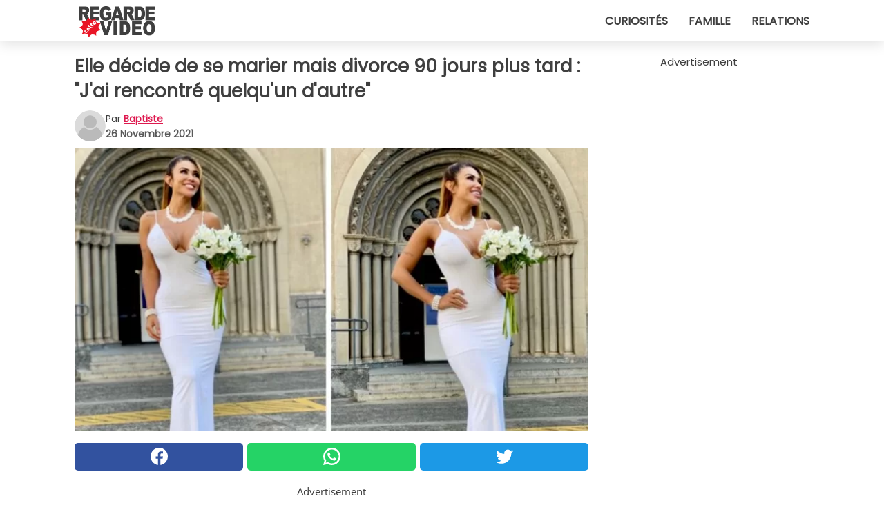

--- FILE ---
content_type: text/html; charset=utf-8
request_url: https://www.regardecettevideo.fr/video/36419/elle-decide-de-se-marier-mais-divorce-90-jours-plus-tard-:-j-ai-rencontre-quelqu-un-d-autre
body_size: 12775
content:
<!DOCTYPE html>
<html lang="fr">
<head>
<meta http-equiv="Content-Type" content="text/html; charset=utf-8" />
<meta name="viewport" content="width=device-width, initial-scale=1.0">
<meta name="title" content="Elle décide de se marier mais divorce 90 jours plus tard : 'J'ai rencontré quelqu'un d'autre'" />
<meta name="description" content="Le mariage n'est pas seulement l'un des jours les plus importants de la vie d'une personne, c'est aussi l'une des décisions les plus sérieuses qui puissent être prises dans ce cheminement commun à&#8230;" />
<meta property="og:description" content="Le mariage n'est pas seulement l'un des jours les plus importants de la vie d'une personne, c'est aussi l'une des décisions les plus sérieuses qui puissent être prises dans ce cheminement commun à&#8230;" />
<meta property="og:image" content="https://img.wtvideo.com/images/original/36419.jpg" />
<meta property="og:image:width" content="728" />
<meta property="og:image:height" content="400" />
<meta property="og:image:type" content="image/jpeg" />
<meta property="og:image:alt" content="Elle décide de se marier mais divorce 90 jours plus tard : 'J'ai rencontré quelqu'un d'autre'" />
<meta name="twitter:card" content="summary_large_image" />
<meta name="twitter:title" content="Elle décide de se marier mais divorce 90 jours plus tard : 'J'ai rencontré quelqu'un d'autre'" />
<meta name="twitter:description" content="Le mariage n'est pas seulement l'un des jours les plus importants de la vie d'une personne, c'est aussi l'une des décisions les plus sérieuses qui puissent être prises dans ce cheminement commun à&#8230;" />
<meta name="twitter:image" content="https://img.wtvideo.com/images/original/36419.jpg" />
<meta name="twitter:image:alt" content="Elle décide de se marier mais divorce 90 jours plus tard : 'J'ai rencontré quelqu'un d'autre'" />
<meta property="og:type" content="article" />
<meta property="og:title" content="Elle décide de se marier mais divorce 90 jours plus tard : 'J'ai rencontré quelqu'un d'autre'" />
<meta property="og:url" content="https://www.regardecettevideo.fr/video/36419/elle-decide-de-se-marier-mais-divorce-90-jours-plus-tard-:-j-ai-rencontre-quelqu-un-d-autre" />
<meta property="article:published_time" content="2021-11-26T19:00:00+00:00" />
<meta property="article:modified_time" content="2021-11-26T19:00:00+00:00" />
<meta property="article:publisher" content="https://www.facebook.com/regardecettevideo" />
<meta property="article:author" content="Baptiste" />
<link rel="canonical" href="https://www.regardecettevideo.fr/video/36419/elle-decide-de-se-marier-mais-divorce-90-jours-plus-tard-:-j-ai-rencontre-quelqu-un-d-autre" />
<link rel="alternate" hreflang="fr" href="https://www.regardecettevideo.fr/video/36419/elle-decide-de-se-marier-mais-divorce-90-jours-plus-tard-:-j-ai-rencontre-quelqu-un-d-autre" />
<link rel="alternate" hreflang="it" href="https://www.guardachevideo.it/video/36419/decide-di-sposare-se-stessa-ma-divorzia-90-giorni-dopo:-ho-conosciuto-un-altra-persona" />
<link rel="alternate" hreflang="es" href="https://www.miraquevideo.com/video/36419/decide-casarse-con-ella-misma-pero-se-separa-90-dias-despues:-he-conocido-a-otra-persona" />
<link rel="alternate" hreflang="en" href="https://www.wtvideo.com/video/36419/she-decides-to-marry-herself-but-divorces-90-days-later:-i-met-someone-else" />
<link rel="alternate" hreflang="pt" href="https://www.olhaquevideo.com.br/video/36419/ela-decide-se-casar-consigo-mesma-mas-se-divorcia-90-dias-depois:-eu-conheci-outra-pessoa" />
<link rel="alternate" hreflang="de" href="https://www.klickdasvideo.de/video/36419/sie-beschliesst-selbst-zu-heiraten-lasst-sich-aber-90-tage-spater-scheiden:-ich-habe-einen-anderen-kennen-gelernt" />
<link rel="alternate" hreflang="nl" href="https://www.bekijkdezevideo.nl/video/36419/ze-besluit-met-zichzelf-te-trouwen-maar-scheidt-90-dagen-later:-ik-heb-een-ander-ontmoet" />
<link rel="alternate" hreflang="sv" href="https://www.tittapavideon.se/video/36419/hon-bestammer-sig-for-att-gifta-sig-med-sig-sjalv-men-skiljer-sig-90-dagar-senare:-jag-har-traffat-nagon-annan" />
<title>Elle décide de se marier mais divorce 90 jours plus tard : "J'ai rencontré quelqu'un d'autre" - RegardeCetteVideo.fr</title>
<meta name="theme-color" content="#de194f">
<link rel="preload" as="font" href="https://cdn1.wtvideo.com/fonts/Poppins-latin.ttf" crossorigin>
<link rel="preload" as="font" href="https://cdn1.wtvideo.com/fonts/OpenSans-latin.ttf" crossorigin>
<link rel="preload" href="https://cdn1.wtvideo.com/css/main_new.min.css?v=2.7.3" as="style">
<link rel="stylesheet" href="https://cdn1.wtvideo.com/css/main_new.min.css?v=2.7.3">
<link rel="image_src" href="https://img.wtvideo.com/images/logo_fr.png" />
<link rel="alternate" type="application/rss+xml" title="RegardeCetteVideo RSS Feed" href="https://www.regardecettevideo.fr/feed/" />
<link rel="icon" href="https://img.wtvideo.com/images/favicon.ico" />
<meta property="og:site_name" content="RegardeCetteVideo.fr" />
<meta property="og:locale" content="fr" />
<meta name="robots" content="max-image-preview:large">
<link rel="preconnect" href="https://cmp.inmobi.com" crossorigin />
<script type="delay" async=true>
(function() {
var host = window.location.hostname;
var element = document.createElement('script');
var firstScript = document.getElementsByTagName('script')[0];
var url = 'https://cmp.inmobi.com'
.concat('/choice/', 'X6HC_NQYG1mgp', '/', host, '/choice.js?tag_version=V3');
var uspTries = 0;
var uspTriesLimit = 3;
element.async = true;
element.type = 'text/javascript';
element.src = url;
firstScript.parentNode.insertBefore(element, firstScript);
function makeStub() {
var TCF_LOCATOR_NAME = '__tcfapiLocator';
var queue = [];
var win = window;
var cmpFrame;
function addFrame() {
var doc = win.document;
var otherCMP = !!(win.frames[TCF_LOCATOR_NAME]);
if (!otherCMP) {
if (doc.body) {
var iframe = doc.createElement('iframe');
iframe.style.cssText = 'display:none';
iframe.name = TCF_LOCATOR_NAME;
doc.body.appendChild(iframe);
} else {
setTimeout(addFrame, 5);
}
}
return !otherCMP;
}
function tcfAPIHandler() {
var gdprApplies;
var args = arguments;
if (!args.length) {
return queue;
} else if (args[0] === 'setGdprApplies') {
if (
args.length > 3 &&
args[2] === 2 &&
typeof args[3] === 'boolean'
) {
gdprApplies = args[3];
if (typeof args[2] === 'function') {
args[2]('set', true);
}
}
} else if (args[0] === 'ping') {
var retr = {
gdprApplies: gdprApplies,
cmpLoaded: false,
cmpStatus: 'stub'
};
if (typeof args[2] === 'function') {
args[2](retr);
}
} else {
if(args[0] === 'init' && typeof args[3] === 'object') {
args[3] = Object.assign(args[3], { tag_version: 'V3' });
}
queue.push(args);
}
}
function postMessageEventHandler(event) {
var msgIsString = typeof event.data === 'string';
var json = {};
try {
if (msgIsString) {
json = JSON.parse(event.data);
} else {
json = event.data;
}
} catch (ignore) {}
var payload = json.__tcfapiCall;
if (payload) {
window.__tcfapi(
payload.command,
payload.version,
function(retValue, success) {
var returnMsg = {
__tcfapiReturn: {
returnValue: retValue,
success: success,
callId: payload.callId
}
};
if (msgIsString) {
returnMsg = JSON.stringify(returnMsg);
}
if (event && event.source && event.source.postMessage) {
event.source.postMessage(returnMsg, '*');
}
},
payload.parameter
);
}
}
while (win) {
try {
if (win.frames[TCF_LOCATOR_NAME]) {
cmpFrame = win;
break;
}
} catch (ignore) {}
if (win === window.top) {
break;
}
win = win.parent;
}
if (!cmpFrame) {
addFrame();
win.__tcfapi = tcfAPIHandler;
win.addEventListener('message', postMessageEventHandler, false);
}
};
makeStub();
var uspStubFunction = function() {
var arg = arguments;
if (typeof window.__uspapi !== uspStubFunction) {
setTimeout(function() {
if (typeof window.__uspapi !== 'undefined') {
window.__uspapi.apply(window.__uspapi, arg);
}
}, 500);
}
};
var checkIfUspIsReady = function() {
uspTries++;
if (window.__uspapi === uspStubFunction && uspTries < uspTriesLimit) {
console.warn('USP is not accessible');
} else {
clearInterval(uspInterval);
}
};
if (typeof window.__uspapi === 'undefined') {
window.__uspapi = uspStubFunction;
var uspInterval = setInterval(checkIfUspIsReady, 6000);
}
})();
</script>
<script async delay="https://www.googletagmanager.com/gtag/js?id=G-TDPDRMPCKV"></script>
<script type="delay">
window.dataLayer = window.dataLayer || [];
function gtag(){dataLayer.push(arguments);}
gtag('js', new Date());
gtag('config', 'G-TDPDRMPCKV');
gtag('event', 'Web page view', {
'event_category': 'Page View',
'event_label': window.location.pathname,
'event_value': 1
});
</script>
<script data-ad-client="ca-pub-5929087980377376" async delay="https://pagead2.googlesyndication.com/pagead/js/adsbygoogle.js"></script>
<script type="application/ld+json">
{"@context":"https://schema.org","@type":"NewsArticle","inLanguage":"fr_FR","headline":"Elle d\u00e9cide de se marier mais divorce 90 jours plus tard : &quot;J'ai rencontr\u00e9 quelqu'un d'autre&quot;","keywords":["Amusantes","Curieuses","Incroyables"],"description":"Le mariage n'est pas seulement l'un des jours les plus importants de la vie d'une personne, c'est aussi l'une des d\u00e9cisions les plus s\u00e9rieuses qui puissent \u00eatre prises dans ce cheminement commun \u00e0 tous que nous appelons la vie. D\u00e9cider de se marier avec une autre personne ne signifie pas seulement admettre que l'on aime son partenaire, mais cela signifie aussi et surtout que l'on d\u00e9cide de partager une vie avec lui, un foyer, des joies et des peines, des satisfactions et des d\u00e9ceptions, vraiment tout, des petites choses aux grandes.","articleBody":"Il y a une femme qui a d&eacute;cid&eacute; de faire ce grand pas compl&egrave;tement seule, en c&eacute;l&eacute;brant le plus grand amour de sa vie, le plus durable : l'amour pour elle-m&ecirc;me. Elle s'appelle Cristiane Galera, elle a 33 ans, c'est une influenceuse et un mannequin connu au Br&eacute;sil ; bien que dans le pays sud-am&eacute;ricain il ne soit pas possible de c&eacute;l&eacute;brer un mariage avec une seule personne, elle ne s'est jamais d&eacute;courag&eacute;e et a r&eacute;ussi &agrave; organiser un mariage parfait : invit&eacute;s, lieu, longue robe blanche, fleurs et ainsi de suite. Il ne manquait que la contrepartie sentimentale, qui dans ce cas bizarre &eacute;tait Cristiane elle-m&ecirc;me. Apr&egrave;s des ann&eacute;es d'efforts, cette femme a d&eacute;cid&eacute; qu'elle ne pouvait plus compter sur les hommes et a donc pris une d&eacute;cision courageuse et non conventionnelle &agrave; la fois : elle a choisi de c&eacute;l&eacute;brer un mariage uniquement avec elle-m&ecirc;me, le plus grand amour de sa vie ! Dans un post sur Instagram, Cristiane s'est ouverte au monde de la toile et a annonc&eacute; l'heureuse nouvelle : elle &eacute;tait heureuse en m&eacute;nage avec elle-m&ecirc;me ! Voici ses propos, qui ont &eacute;videmment fait grand bruit : &quot;Oui, c'est vrai ! J'ai d&eacute;cid&eacute; d'adopter la sologamie et j'ai d&eacute;cid&eacute; de me marier. Je c&eacute;l&egrave;bre mon amour pour moi-m&ecirc;me et je veux inspirer d'autres femmes &agrave; valoriser leur valeur personnelle ! Vous vous &ecirc;tes d&eacute;j&agrave; demand&eacute; si cette tendance allait devenir populaire ?! Hahaha ! Pensez que cette nouvelle a &eacute;galement eu des r&eacute;percussions ici au Br&eacute;sil et &agrave; l'&eacute;tranger... Je re&ccedil;ois des milliers de messages d'hommes et de femmes du monde entier qui veulent m'&eacute;pouser... Dommage, parce que je ne vais pas divorcer de sit&ocirc;t !&quot; Cependant, environ 90 jours apr&egrave;s avoir c&eacute;l&eacute;br&eacute; sa sologamie, Cristiane a d&eacute;cid&eacute; de divorcer parce qu'elle a rencontr&eacute; un homme dont elle est tomb&eacute;e follement amoureuse... Malgr&eacute; tout, la jeune femme de 33 ans a d&eacute;clar&eacute; qu'elle ne regrette pas son geste, et que l'amour de soi doit &ecirc;tre l'un des principes les plus importants de notre chemin, en toutes circonstances ! Que pensez-vous de l'histoire de cette femme ? Mieux vaut &ecirc;tre seul qu'en mauvaise compagnie, tout bien consid&eacute;r&eacute; ?","url":"https://www.regardecettevideo.fr/video/36419/elle-decide-de-se-marier-mais-divorce-90-jours-plus-tard-:-j-ai-rencontre-quelqu-un-d-autre","datePublished":"2021-11-26T19:00:00+00:00","dateModified":"2021-11-26T19:00:00+00:00","mainEntityOfPage":{"@type":"WebPage","@id":"https://www.regardecettevideo.fr/video/36419/elle-decide-de-se-marier-mais-divorce-90-jours-plus-tard-:-j-ai-rencontre-quelqu-un-d-autre"},"image":{"@type":"ImageObject","url":"https://img.wtvideo.com/images/original/36419.jpg","name":"Elle d\u00e9cide de se marier mais divorce 90 jours plus tard : &quot;J'ai rencontr\u00e9 quelqu'un d'autre&quot;","caption":"Elle d\u00e9cide de se marier mais divorce 90 jours plus tard : &quot;J'ai rencontr\u00e9 quelqu'un d'autre&quot;","author":{"@type":"Person","name":"Baptiste"},"width":"728","height":"400"},"author":{"@type":"Person","@id":"https://www.regardecettevideo.fr/author/baptiste","name":"Baptiste","url":"https://www.regardecettevideo.fr/author/baptiste"},"publisher":{"@type":"NewsMediaOrganization ","name":"RegardeCetteVideo","url":"https://www.regardecettevideo.fr","logo":{"@type":"ImageObject","url":"https://img.wtvideo.com/images/logo_fr.png"},"sameAs":["https://www.facebook.com/regardecettevideo"],"correctionsPolicy":"https://www.regardecettevideo.fr/correction-policy","verificationFactCheckingPolicy":"https://www.regardecettevideo.fr/fact-check-policy","publishingPrinciples":"https://www.regardecettevideo.fr/editorial","ownershipFundingInfo":"https://www.regardecettevideo.fr/ownership"}} </script>
<script type="application/ld+json">
[{"@context":"https://schema.org","@type":"BreadcrumbList","itemListElement":[{"@type":"ListItem","position":1,"name":"HOME","item":"https://www.regardecettevideo.fr"},{"@type":"ListItem","position":2,"name":"Amusantes","item":"https://www.regardecettevideo.fr/categorie/amusantes"},{"@type":"ListItem","position":3,"name":"Elle d\u00e9cide de se marier mais divorce 90 jours plus tard : &quot;J'ai rencontr\u00e9 quelqu'un d'autre&quot;"}]},{"@context":"https://schema.org","@type":"BreadcrumbList","itemListElement":[{"@type":"ListItem","position":1,"name":"HOME","item":"https://www.regardecettevideo.fr"},{"@type":"ListItem","position":2,"name":"Curieuses","item":"https://www.regardecettevideo.fr/categorie/curieuses"},{"@type":"ListItem","position":3,"name":"Elle d\u00e9cide de se marier mais divorce 90 jours plus tard : &quot;J'ai rencontr\u00e9 quelqu'un d'autre&quot;"}]},{"@context":"https://schema.org","@type":"BreadcrumbList","itemListElement":[{"@type":"ListItem","position":1,"name":"HOME","item":"https://www.regardecettevideo.fr"},{"@type":"ListItem","position":2,"name":"Incroyables","item":"https://www.regardecettevideo.fr/categorie/incroyables"},{"@type":"ListItem","position":3,"name":"Elle d\u00e9cide de se marier mais divorce 90 jours plus tard : &quot;J'ai rencontr\u00e9 quelqu'un d'autre&quot;"}]}] </script>
</head>
<body class="theme-gcv">
<div id="scroll-progress-bar"></div>
<script>
function runScripts(){for(var e=document.querySelectorAll("script"),t=0;t<e.length;t++){var r=e[t];if("delay"==r.getAttribute("type"))try{var a=document.createElement("script");a.type="text/javascript",a.text=r.text,document.head.appendChild(a),r.parentNode&&r.parentNode.removeChild(r)}catch(n){console.error(n)}else if(r.hasAttribute("delay"))try{r.src=r.getAttribute("delay")}catch(i){console.error(i)}}for(var c=document.querySelectorAll("iframe[delay]"),t=0;t<c.length;t++)try{var o=c[t];o.src=o.getAttribute("delay")}catch(l){console.error(l)}}document.addEventListener("DOMContentLoaded",function(){if(window.setTimeout){var e=["click","keydown","scroll"],t=setTimeout(runScripts,3500);function r(){runScripts(),clearTimeout(t);for(var a=0;a<e.length;a++){var n=e[a];window.removeEventListener(n,r,{passive:!0})}}for(var a=0;a<e.length;a++){var n=e[a];window.addEventListener(n,r,{passive:!0})}}else runScripts()});
</script>
<script>
function displayMenu(){document.getElementById("menu-aside").classList.toggle("show"),document.getElementById("menu-aside-toggler").classList.toggle("show")}
</script>
<nav>
<div class="column-layout pad">
<div class="content">
<button id="menu-aside-toggler" class="" onclick="displayMenu()" aria-label="Toggle categories menu">
<svg data-toggle="close" tabindex="-1" width="20" height="17" viewBox="0 0 20 17" fill="none" xmlns="http://www.w3.org/2000/svg">
<svg width="20" height="17" viewBox="0 0 20 17" fill="none" xmlns="http://www.w3.org/2000/svg">
<path d="M18.4673 2.90325C19.1701 2.2395 19.1701 1.16156 18.4673 0.497813C17.7645 -0.165938 16.6231 -0.165938 15.9203 0.497813L10 6.09456L4.07403 0.503123C3.37123 -0.160628 2.22989 -0.160628 1.5271 0.503123C0.824301 1.16687 0.824301 2.24481 1.5271 2.90856L7.45307 8.5L1.53272 14.0967C0.829923 14.7605 0.829923 15.8384 1.53272 16.5022C2.23551 17.1659 3.37685 17.1659 4.07965 16.5022L10 10.9054L15.926 16.4969C16.6288 17.1606 17.7701 17.1606 18.4729 16.4969C19.1757 15.8331 19.1757 14.7552 18.4729 14.0914L12.5469 8.5L18.4673 2.90325Z" fill="#3F3F3F"/>
</svg>
</svg>
<svg data-toggle="open" width="20" height="17" viewBox="0 0 20 17" fill="none" xmlns="http://www.w3.org/2000/svg">
<rect width="20" height="3" fill="#3F3F3F"/>
<rect y="7" width="20" height="3" fill="#3F3F3F"/>
<rect y="14" width="20" height="3" fill="#3F3F3F"/>
</svg>
</button>
<div id="menu-aside" class="categories-mobile">
<ul>
<li class="">
<a href="/section/curiosites">Curiosités</a>
</li>
<li class="">
<a href="/section/famille">Famille</a>
</li>
<li class="">
<a href="/section/relations">Relations</a>
</li>
</ul>
</div>
<a class="logo-img" href="/">
<img width="128" height="65" src="https://img.wtvideo.com/images/logo_fr.png" alt="logo">
</a>
<ul class="categories">
<li class="cat">
<a href="/section/curiosites">Curiosités</a>
</li>
<li class="cat">
<a href="/section/famille">Famille</a>
</li>
<li class="cat">
<a href="/section/relations">Relations</a>
</li>
</ul>
</div>
</div>
</nav>
<main>
<div class="column-layout">
<div class="content">
<div class="left-column">
<div id="articles-wrapper">
<article data-idx="-1">
<h1 class="main-title">Elle décide de se marier mais divorce 90 jours plus tard : "J'ai rencontré quelqu'un d'autre"</h1>
<div class="info">
<svg class="author-img" width="75" height="75" viewBox="0 0 24 24" fill="none" xmlns="http://www.w3.org/2000/svg">
<path d="M24 12C24 18.6274 18.6274 24 12 24C5.37258 24 0 18.6274 0 12C0 5.37258 5.37258 0 12 0C18.6274 0 24 5.37258 24 12Z" fill="#DBDBDB"></path>
<path d="M2.51635 19.3535C3.41348 14.9369 7.31851 11.6128 11.9999 11.6128C16.6814 11.6128 20.5865 14.9369 21.4835 19.3536C19.2882 22.1808 15.8565 24 12 24C8.14339 24 4.71169 22.1807 2.51635 19.3535Z" fill="#BABABA"></path>
<path d="M18 9C18 12.3137 15.3137 15 12 15C8.68627 15 5.99998 12.3137 5.99998 9C5.99998 5.68629 8.68627 3 12 3C15.3137 3 18 5.68629 18 9Z" fill="#DBDBDB"></path>
<path d="M17.0323 8.90311C17.0323 11.6823 14.7792 13.9354 12 13.9354C9.22077 13.9354 6.96775 11.6823 6.96775 8.90311C6.96775 6.12387 9.22077 3.87085 12 3.87085C14.7792 3.87085 17.0323 6.12387 17.0323 8.90311Z" fill="#BABABA"></path>
</svg>
<div class="author">
<span class="from">par</span>&#160;<a class="author-name" href="/author/baptiste">Baptiste</a>
<div style="display: flex; flex-wrap: wrap; flex-direction: column;">
<p class="date">26 Novembre 2021</p>
</div>
</div>
</div>
<div class="img-wrapper">
<img src="https://img.wtvideo.com/images/original/36419.jpg" alt="Elle décide de se marier mais divorce 90 jours plus tard : &quot;J&#039;ai rencontré quelqu&#039;un d&#039;autre&quot;" width="728" height="400">
</div>
<div>
<div class="social-share-container top">
<a 
class="social-share facebook"
href="https://www.facebook.com/sharer/sharer.php?u=https://www.regardecettevideo.fr/video/36419/elle-decide-de-se-marier-mais-divorce-90-jours-plus-tard-:-j-ai-rencontre-quelqu-un-d-autre"
target="_blank"
rel="noopener"
>
<svg viewBox="0 0 24 24" fill="none" xmlns="http://www.w3.org/2000/svg"><title>Share us on Facebook</title><g clip-path="url(#clip0_276_3019)"><path d="M12 0C5.373 0 0 5.373 0 12C0 18.016 4.432 22.984 10.206 23.852V15.18H7.237V12.026H10.206V9.927C10.206 6.452 11.899 4.927 14.787 4.927C16.17 4.927 16.902 5.03 17.248 5.076V7.829H15.278C14.052 7.829 13.624 8.992 13.624 10.302V12.026H17.217L16.73 15.18H13.624V23.877C19.481 23.083 24 18.075 24 12C24 5.373 18.627 0 12 0Z" fill="white"/></g><defs><clipPath id="clip0_276_3019"><rect width="24" height="24" fill="white"/></clipPath></defs></svg>
<span>Partagez sur Facebook</span>
</a>
<a
class="social-share whatsapp"
href="https://api.whatsapp.com/send?text=https://www.regardecettevideo.fr/video/36419/elle-decide-de-se-marier-mais-divorce-90-jours-plus-tard-:-j-ai-rencontre-quelqu-un-d-autre"
target="_blank"
rel="noopener"
>
<svg viewBox="0 0 20 20" fill="none" xmlns="http://www.w3.org/2000/svg"><title>Share us on WhatsApp</title><path d="M10.0117 0C4.50572 0 0.0234844 4.47837 0.0214844 9.98438C0.0204844 11.7444 0.481469 13.4626 1.35547 14.9766L0 20L5.23242 18.7637C6.69142 19.5597 8.33386 19.9775 10.0059 19.9785H10.0098C15.5148 19.9785 19.995 15.4991 19.998 9.99414C20 7.32514 18.9622 4.81573 17.0762 2.92773C15.1902 1.04073 12.6837 0.001 10.0117 0ZM10.0098 2C12.1458 2.001 14.1531 2.8338 15.6621 4.3418C17.1711 5.8518 18 7.85819 17.998 9.99219C17.996 14.3962 14.4138 17.9785 10.0078 17.9785C8.67481 17.9775 7.35441 17.6428 6.19141 17.0078L5.51758 16.6406L4.77344 16.8164L2.80469 17.2812L3.28516 15.4961L3.50195 14.6953L3.08789 13.9766C2.38989 12.7686 2.02048 11.3874 2.02148 9.98438C2.02348 5.58238 5.60677 2 10.0098 2ZM6.47656 5.375C6.30956 5.375 6.03955 5.4375 5.81055 5.6875C5.58155 5.9365 4.93555 6.53958 4.93555 7.76758C4.93555 8.99558 5.83008 10.1826 5.95508 10.3496C6.07908 10.5156 7.68175 13.1152 10.2188 14.1152C12.3268 14.9462 12.7549 14.7822 13.2129 14.7402C13.6709 14.6992 14.6904 14.1377 14.8984 13.5547C15.1064 12.9717 15.1069 12.4702 15.0449 12.3672C14.9829 12.2632 14.8164 12.2012 14.5664 12.0762C14.3174 11.9512 13.0903 11.3486 12.8613 11.2656C12.6323 11.1826 12.4648 11.1406 12.2988 11.3906C12.1328 11.6406 11.6558 12.2012 11.5098 12.3672C11.3638 12.5342 11.2188 12.5566 10.9688 12.4316C10.7188 12.3056 9.91494 12.0414 8.96094 11.1914C8.21894 10.5304 7.71827 9.71484 7.57227 9.46484C7.42727 9.21584 7.55859 9.07908 7.68359 8.95508C7.79559 8.84308 7.93164 8.66358 8.05664 8.51758C8.18064 8.37158 8.22364 8.26756 8.30664 8.10156C8.38964 7.93556 8.34716 7.78906 8.28516 7.66406C8.22316 7.53906 7.73763 6.3065 7.51562 5.8125C7.32862 5.3975 7.13113 5.38786 6.95312 5.38086C6.80813 5.37486 6.64256 5.375 6.47656 5.375Z" fill="white"/></svg>
</a>
<a
class="social-share twitter"
href="https://twitter.com/share?url=https://www.regardecettevideo.fr/video/36419/elle-decide-de-se-marier-mais-divorce-90-jours-plus-tard-:-j-ai-rencontre-quelqu-un-d-autre"
target="_blank"
rel="noopener"
>
<svg width="50" height="50" viewBox="0 0 24 24" fill="none" xmlns="http://www.w3.org/2000/svg"><title>Find us on Twitter</title><path d="M24 4.30078C23.1016 4.69922 22.1992 5 21.1992 5.10156C22.1992 4.5 23 3.5 23.3984 2.39844C22.3984 3 21.3984 3.39844 20.3008 3.60156C19.3008 2.60156 18 2 16.6016 2C13.8984 2 11.6992 4.19922 11.6992 6.89844C11.6992 7.30078 11.6992 7.69922 11.8008 8C7.69922 7.80078 4.10156 5.89844 1.69922 2.89844C1.19922 3.60156 1 4.5 1 5.39844C1 7.10156 1.89844 8.60156 3.19922 9.5C2.39844 9.39844 1.60156 9.19922 1 8.89844C1 8.89844 1 8.89844 1 9C1 11.3984 2.69922 13.3984 4.89844 13.8008C4.5 13.8984 4.10156 14 3.60156 14C3.30078 14 3 14 2.69922 13.8984C3.30078 15.8984 5.10156 17.3008 7.30078 17.3008C5.60156 18.6016 3.5 19.3984 1.19922 19.3984C0.800781 19.3984 0.398438 19.3984 0 19.3008C2.19922 20.6992 4.80078 21.5 7.5 21.5C16.6016 21.5 21.5 14 21.5 7.5C21.5 7.30078 21.5 7.10156 21.5 6.89844C22.5 6.19922 23.3008 5.30078 24 4.30078Z" fill="white"/></svg>
</a>
</div>
</div>
<div class="ad-wrapper force-center" align="center">	
<small class="adv-label">Advertisement</small>
<ins class="adsbygoogle"
style="display:inline-block;width:336px;height:280px"
data-ad-client="ca-pub-5929087980377376"
data-ad-group="GROUP_1"
data-ad-slot="7372626646"></ins>
<script>
(adsbygoogle = window.adsbygoogle || []).push({});
</script>
</div>
<p>Le mariage n'est pas seulement l'un des jours les plus importants de la vie d'une personne, c'est aussi l'une des décisions les plus sérieuses qui puissent être prises dans ce cheminement commun à tous que nous appelons la vie. Décider de se marier avec une autre personne ne signifie pas seulement admettre que l'on aime son partenaire, mais cela signifie aussi et surtout que l'on décide de<strong> partager une vie avec lui, un foyer, des joies et des peines, des satisfactions et des déceptions</strong>, vraiment tout, des petites choses aux grandes.</p> <p>
<small>via <span><a href="https://www.dailystar.co.uk/love-sex/model-who-married-herself-divorce-25514775" target="_blank" rel="nofollow noopener">Daily Star</a></span>
</small>
</p>
<div class="img-wrapper">
<img loading="lazy" src="https://img.wtvideo.com/images/article/list/36419_1.jpg" alt="cristianegalera/Instagram" width="390" height="541" />
</div>
<p class="img-credit">
<small>
<span><a href="https://www.instagram.com/p/CTxr15_LqwI/?utm_source=ig_embed" target="_blank" rel="nofollow noopener">cristianegalera/Instagram</a></span>
</small>
</p>
<p><p><strong>Il y a une femme qui a d&eacute;cid&eacute; de faire ce grand pas compl&egrave;tement seule</strong>, en c&eacute;l&eacute;brant le plus grand amour de sa vie, le plus durable : l'amour pour elle-m&ecirc;me. Elle s'appelle Cristiane Galera, elle a 33 ans, c'est une influenceuse et un mannequin connu au Br&eacute;sil ; bien que dans le pays sud-am&eacute;ricain il ne soit pas possible de c&eacute;l&eacute;brer un mariage avec une seule personne, elle ne s'est jamais d&eacute;courag&eacute;e et a r&eacute;ussi &agrave; organiser un mariage parfait : invit&eacute;s, lieu, longue robe blanche, fleurs et ainsi de suite. Il ne manquait que la contrepartie sentimentale, qui dans ce cas bizarre &eacute;tait Cristiane elle-m&ecirc;me.</p>
<p>Apr&egrave;s des ann&eacute;es d'efforts, cette femme a d&eacute;cid&eacute; qu'elle ne pouvait plus compter sur les hommes et a donc pris une d&eacute;cision courageuse et non conventionnelle &agrave; la fois : elle a choisi de <strong>c&eacute;l&eacute;brer un mariage uniquement avec elle-m&ecirc;me, le plus grand amour de sa vie</strong> !</p></p> 				<div class="ad-wrapper force-center" align="center">	
<small class="adv-label">Advertisement</small>
<ins class="adsbygoogle"
style="display:inline-block;width:336px;height:280px"
data-ad-client="ca-pub-5929087980377376"
data-ad-group="GROUP_1"
data-ad-slot="1315144249"></ins>
<script>
(adsbygoogle = window.adsbygoogle || []).push({});
</script>
</div>
<div class="media-wrapper no-quote embed " align="center" style="">
<blockquote class="instagram-media" data-instgrm-permalink="https://www.instagram.com/p/CTxr15_LqwI/?utm_source=ig_embed&utm_campaign=loading" data-instgrm-version="14" style=" background:#FFF; border:0; border-radius:3px; box-shadow:0 0 1px 0 rgba(0,0,0,0.5),0 1px 10px 0 rgba(0,0,0,0.15); margin: 1px; max-width:540px; min-width:326px; padding:0; width:99.375%; width:-webkit-calc(100% - 2px); width:calc(100% - 2px);"><div style="padding:16px;"> <a href="https://www.instagram.com/p/CTxr15_LqwI/?utm_source=ig_embed&utm_campaign=loading" style=" background:#FFFFFF; line-height:0; padding:0 0; text-align:center; text-decoration:none; width:100%;" target="_blank"> <div style=" display: flex; flex-direction: row; align-items: center;"> <div style="background-color: #F4F4F4; border-radius: 50%; flex-grow: 0; height: 40px; margin-right: 14px; width: 40px;"></div> <div style="display: flex; flex-direction: column; flex-grow: 1; justify-content: center;"> <div style=" background-color: #F4F4F4; border-radius: 4px; flex-grow: 0; height: 14px; margin-bottom: 6px; width: 100px;"></div> <div style=" background-color: #F4F4F4; border-radius: 4px; flex-grow: 0; height: 14px; width: 60px;"></div></div></div><div style="padding: 19% 0;"></div> <div style="display:block; height:50px; margin:0 auto 12px; width:50px;"><svg width="50px" height="50px" viewBox="0 0 60 60" version="1.1" xmlns="https://www.w3.org/2000/svg" xmlns:xlink="https://www.w3.org/1999/xlink"><g stroke="none" stroke-width="1" fill="none" fill-rule="evenodd"><g transform="translate(-511.000000, -20.000000)" fill="#000000"><g><path d="M556.869,30.41 C554.814,30.41 553.148,32.076 553.148,34.131 C553.148,36.186 554.814,37.852 556.869,37.852 C558.924,37.852 560.59,36.186 560.59,34.131 C560.59,32.076 558.924,30.41 556.869,30.41 M541,60.657 C535.114,60.657 530.342,55.887 530.342,50 C530.342,44.114 535.114,39.342 541,39.342 C546.887,39.342 551.658,44.114 551.658,50 C551.658,55.887 546.887,60.657 541,60.657 M541,33.886 C532.1,33.886 524.886,41.1 524.886,50 C524.886,58.899 532.1,66.113 541,66.113 C549.9,66.113 557.115,58.899 557.115,50 C557.115,41.1 549.9,33.886 541,33.886 M565.378,62.101 C565.244,65.022 564.756,66.606 564.346,67.663 C563.803,69.06 563.154,70.057 562.106,71.106 C561.058,72.155 560.06,72.803 558.662,73.347 C557.607,73.757 556.021,74.244 553.102,74.378 C549.944,74.521 548.997,74.552 541,74.552 C533.003,74.552 532.056,74.521 528.898,74.378 C525.979,74.244 524.393,73.757 523.338,73.347 C521.94,72.803 520.942,72.155 519.894,71.106 C518.846,70.057 518.197,69.06 517.654,67.663 C517.244,66.606 516.755,65.022 516.623,62.101 C516.479,58.943 516.448,57.996 516.448,50 C516.448,42.003 516.479,41.056 516.623,37.899 C516.755,34.978 517.244,33.391 517.654,32.338 C518.197,30.938 518.846,29.942 519.894,28.894 C520.942,27.846 521.94,27.196 523.338,26.654 C524.393,26.244 525.979,25.756 528.898,25.623 C532.057,25.479 533.004,25.448 541,25.448 C548.997,25.448 549.943,25.479 553.102,25.623 C556.021,25.756 557.607,26.244 558.662,26.654 C560.06,27.196 561.058,27.846 562.106,28.894 C563.154,29.942 563.803,30.938 564.346,32.338 C564.756,33.391 565.244,34.978 565.378,37.899 C565.522,41.056 565.552,42.003 565.552,50 C565.552,57.996 565.522,58.943 565.378,62.101 M570.82,37.631 C570.674,34.438 570.167,32.258 569.425,30.349 C568.659,28.377 567.633,26.702 565.965,25.035 C564.297,23.368 562.623,22.342 560.652,21.575 C558.743,20.834 556.562,20.326 553.369,20.18 C550.169,20.033 549.148,20 541,20 C532.853,20 531.831,20.033 528.631,20.18 C525.438,20.326 523.257,20.834 521.349,21.575 C519.376,22.342 517.703,23.368 516.035,25.035 C514.368,26.702 513.342,28.377 512.574,30.349 C511.834,32.258 511.326,34.438 511.181,37.631 C511.035,40.831 511,41.851 511,50 C511,58.147 511.035,59.17 511.181,62.369 C511.326,65.562 511.834,67.743 512.574,69.651 C513.342,71.625 514.368,73.296 516.035,74.965 C517.703,76.634 519.376,77.658 521.349,78.425 C523.257,79.167 525.438,79.673 528.631,79.82 C531.831,79.965 532.853,80.001 541,80.001 C549.148,80.001 550.169,79.965 553.369,79.82 C556.562,79.673 558.743,79.167 560.652,78.425 C562.623,77.658 564.297,76.634 565.965,74.965 C567.633,73.296 568.659,71.625 569.425,69.651 C570.167,67.743 570.674,65.562 570.82,62.369 C570.966,59.17 571,58.147 571,50 C571,41.851 570.966,40.831 570.82,37.631"></path></g></g></g></svg></div><div style="padding-top: 8px;"> <div style=" color:#3897f0; font-family:Arial,sans-serif; font-size:14px; font-style:normal; font-weight:550; line-height:18px;">Visualizza questo post su Instagram</div></div><div style="padding: 12.5% 0;"></div> <div style="display: flex; flex-direction: row; margin-bottom: 14px; align-items: center;"><div> <div style="background-color: #F4F4F4; border-radius: 50%; height: 12.5px; width: 12.5px; transform: translateX(0px) translateY(7px);"></div> <div style="background-color: #F4F4F4; height: 12.5px; transform: rotate(-45deg) translateX(3px) translateY(1px); width: 12.5px; flex-grow: 0; margin-right: 14px; margin-left: 2px;"></div> <div style="background-color: #F4F4F4; border-radius: 50%; height: 12.5px; width: 12.5px; transform: translateX(9px) translateY(-18px);"></div></div><div style="margin-left: 8px;"> <div style=" background-color: #F4F4F4; border-radius: 50%; flex-grow: 0; height: 20px; width: 20px;"></div> <div style=" width: 0; height: 0; border-top: 2px solid transparent; border-left: 6px solid #f4f4f4; border-bottom: 2px solid transparent; transform: translateX(16px) translateY(-4px) rotate(30deg)"></div></div><div style="margin-left: auto;"> <div style=" width: 0px; border-top: 8px solid #F4F4F4; border-right: 8px solid transparent; transform: translateY(16px);"></div> <div style=" background-color: #F4F4F4; flex-grow: 0; height: 12px; width: 16px; transform: translateY(-4px);"></div> <div style=" width: 0; height: 0; border-top: 8px solid #F4F4F4; border-left: 8px solid transparent; transform: translateY(-4px) translateX(8px);"></div></div></div> <div style="display: flex; flex-direction: column; flex-grow: 1; justify-content: center; margin-bottom: 24px;"> <div style=" background-color: #F4F4F4; border-radius: 4px; flex-grow: 0; height: 14px; margin-bottom: 6px; width: 224px;"></div> <div style=" background-color: #F4F4F4; border-radius: 4px; flex-grow: 0; height: 14px; width: 144px;"></div></div></a><p style=" color:#c9c8cd; font-family:Arial,sans-serif; font-size:14px; line-height:17px; margin-bottom:0; margin-top:8px; overflow:hidden; padding:8px 0 7px; text-align:center; text-overflow:ellipsis; white-space:nowrap;"><a href="https://www.instagram.com/p/CTxr15_LqwI/?utm_source=ig_embed&utm_campaign=loading" style=" color:#c9c8cd; font-family:Arial,sans-serif; font-size:14px; font-style:normal; font-weight:normal; line-height:17px; text-decoration:none;" target="_blank">Un post condiviso da Cris Galêra Oficial 💋 (@cristianegaleraoficial)</a></p></div></blockquote> <script async delay="//www.instagram.com/embed.js"></script> </div>
<p><p>Dans un post sur <a href="https://www.instagram.com/p/CTxr15_LqwI/?utm_source=ig_embed" target="_blank" rel="noopener">Instagram</a>, Cristiane s'est ouverte au monde de la toile et a annonc&eacute; l'heureuse nouvelle : elle &eacute;tait heureuse en m&eacute;nage avec elle-m&ecirc;me !</p>
<p>Voici ses propos, qui ont &eacute;videmment fait grand bruit : "Oui, c'est vrai ! J'ai d&eacute;cid&eacute; d'adopter la sologamie et j'ai d&eacute;cid&eacute; de me marier. Je c&eacute;l&egrave;bre mon amour pour moi-m&ecirc;me et je veux inspirer d'autres femmes &agrave; valoriser leur valeur personnelle ! Vous vous &ecirc;tes d&eacute;j&agrave; demand&eacute; si cette tendance allait devenir populaire ?! Hahaha ! Pensez que cette nouvelle a &eacute;galement eu des r&eacute;percussions ici au Br&eacute;sil et &agrave; l'&eacute;tranger... Je re&ccedil;ois des milliers de messages d'hommes et de femmes du monde entier qui veulent m'&eacute;pouser... Dommage, parce que je ne vais pas divorcer de sit&ocirc;t !"</p>
<p>Cependant, environ 90 jours apr&egrave;s avoir c&eacute;l&eacute;br&eacute; sa sologamie, Cristiane a d&eacute;cid&eacute; de divorcer parce qu'elle a <strong>rencontr&eacute; un homme dont elle est tomb&eacute;e follement amoureuse</strong>... Malgr&eacute; tout, la jeune femme de 33 ans a d&eacute;clar&eacute; qu'elle ne regrette pas son geste, et que l'amour de soi doit &ecirc;tre l'un des principes les plus importants de notre chemin, en toutes circonstances !</p>
<p>Que pensez-vous de l'histoire de cette femme ? Mieux vaut &ecirc;tre seul qu'en mauvaise compagnie, tout bien consid&eacute;r&eacute; ?</p></p> 
<div class="tag-labels">
<a class="tag-label" href="/categorie/amusantes"># Amusantes</a>
<a class="tag-label" href="/categorie/curieuses"># Curieuses</a>
<a class="tag-label" href="/categorie/incroyables"># Incroyables</a>
</div>
<div>
<div class="social-share-container bottom">
<a 
class="social-share facebook"
href="https://www.facebook.com/sharer/sharer.php?u=https://www.regardecettevideo.fr/video/36419/elle-decide-de-se-marier-mais-divorce-90-jours-plus-tard-:-j-ai-rencontre-quelqu-un-d-autre"
target="_blank"
rel="noopener"
>
<svg viewBox="0 0 24 24" fill="none" xmlns="http://www.w3.org/2000/svg"><title>Share us on Facebook</title><g clip-path="url(#clip0_276_3019)"><path d="M12 0C5.373 0 0 5.373 0 12C0 18.016 4.432 22.984 10.206 23.852V15.18H7.237V12.026H10.206V9.927C10.206 6.452 11.899 4.927 14.787 4.927C16.17 4.927 16.902 5.03 17.248 5.076V7.829H15.278C14.052 7.829 13.624 8.992 13.624 10.302V12.026H17.217L16.73 15.18H13.624V23.877C19.481 23.083 24 18.075 24 12C24 5.373 18.627 0 12 0Z" fill="white"/></g><defs><clipPath id="clip0_276_3019"><rect width="24" height="24" fill="white"/></clipPath></defs></svg>
<span>Partagez sur Facebook</span>
</a>
<a
class="social-share whatsapp"
href="https://api.whatsapp.com/send?text=https://www.regardecettevideo.fr/video/36419/elle-decide-de-se-marier-mais-divorce-90-jours-plus-tard-:-j-ai-rencontre-quelqu-un-d-autre"
target="_blank"
rel="noopener"
>
<svg viewBox="0 0 20 20" fill="none" xmlns="http://www.w3.org/2000/svg"><title>Share us on WhatsApp</title><path d="M10.0117 0C4.50572 0 0.0234844 4.47837 0.0214844 9.98438C0.0204844 11.7444 0.481469 13.4626 1.35547 14.9766L0 20L5.23242 18.7637C6.69142 19.5597 8.33386 19.9775 10.0059 19.9785H10.0098C15.5148 19.9785 19.995 15.4991 19.998 9.99414C20 7.32514 18.9622 4.81573 17.0762 2.92773C15.1902 1.04073 12.6837 0.001 10.0117 0ZM10.0098 2C12.1458 2.001 14.1531 2.8338 15.6621 4.3418C17.1711 5.8518 18 7.85819 17.998 9.99219C17.996 14.3962 14.4138 17.9785 10.0078 17.9785C8.67481 17.9775 7.35441 17.6428 6.19141 17.0078L5.51758 16.6406L4.77344 16.8164L2.80469 17.2812L3.28516 15.4961L3.50195 14.6953L3.08789 13.9766C2.38989 12.7686 2.02048 11.3874 2.02148 9.98438C2.02348 5.58238 5.60677 2 10.0098 2ZM6.47656 5.375C6.30956 5.375 6.03955 5.4375 5.81055 5.6875C5.58155 5.9365 4.93555 6.53958 4.93555 7.76758C4.93555 8.99558 5.83008 10.1826 5.95508 10.3496C6.07908 10.5156 7.68175 13.1152 10.2188 14.1152C12.3268 14.9462 12.7549 14.7822 13.2129 14.7402C13.6709 14.6992 14.6904 14.1377 14.8984 13.5547C15.1064 12.9717 15.1069 12.4702 15.0449 12.3672C14.9829 12.2632 14.8164 12.2012 14.5664 12.0762C14.3174 11.9512 13.0903 11.3486 12.8613 11.2656C12.6323 11.1826 12.4648 11.1406 12.2988 11.3906C12.1328 11.6406 11.6558 12.2012 11.5098 12.3672C11.3638 12.5342 11.2188 12.5566 10.9688 12.4316C10.7188 12.3056 9.91494 12.0414 8.96094 11.1914C8.21894 10.5304 7.71827 9.71484 7.57227 9.46484C7.42727 9.21584 7.55859 9.07908 7.68359 8.95508C7.79559 8.84308 7.93164 8.66358 8.05664 8.51758C8.18064 8.37158 8.22364 8.26756 8.30664 8.10156C8.38964 7.93556 8.34716 7.78906 8.28516 7.66406C8.22316 7.53906 7.73763 6.3065 7.51562 5.8125C7.32862 5.3975 7.13113 5.38786 6.95312 5.38086C6.80813 5.37486 6.64256 5.375 6.47656 5.375Z" fill="white"/></svg>
</a>
<a
class="social-share twitter"
href="https://twitter.com/share?url=https://www.regardecettevideo.fr/video/36419/elle-decide-de-se-marier-mais-divorce-90-jours-plus-tard-:-j-ai-rencontre-quelqu-un-d-autre"
target="_blank"
rel="noopener"
>
<svg width="50" height="50" viewBox="0 0 24 24" fill="none" xmlns="http://www.w3.org/2000/svg"><title>Find us on Twitter</title><path d="M24 4.30078C23.1016 4.69922 22.1992 5 21.1992 5.10156C22.1992 4.5 23 3.5 23.3984 2.39844C22.3984 3 21.3984 3.39844 20.3008 3.60156C19.3008 2.60156 18 2 16.6016 2C13.8984 2 11.6992 4.19922 11.6992 6.89844C11.6992 7.30078 11.6992 7.69922 11.8008 8C7.69922 7.80078 4.10156 5.89844 1.69922 2.89844C1.19922 3.60156 1 4.5 1 5.39844C1 7.10156 1.89844 8.60156 3.19922 9.5C2.39844 9.39844 1.60156 9.19922 1 8.89844C1 8.89844 1 8.89844 1 9C1 11.3984 2.69922 13.3984 4.89844 13.8008C4.5 13.8984 4.10156 14 3.60156 14C3.30078 14 3 14 2.69922 13.8984C3.30078 15.8984 5.10156 17.3008 7.30078 17.3008C5.60156 18.6016 3.5 19.3984 1.19922 19.3984C0.800781 19.3984 0.398438 19.3984 0 19.3008C2.19922 20.6992 4.80078 21.5 7.5 21.5C16.6016 21.5 21.5 14 21.5 7.5C21.5 7.30078 21.5 7.10156 21.5 6.89844C22.5 6.19922 23.3008 5.30078 24 4.30078Z" fill="white"/></svg>
</a>
</div>
</div>
<div class="ad-wrapper force-center" align="center">	
<small class="adv-label">Advertisement</small>
<ins class="adsbygoogle"
style="display:inline-block;width:336px;height:280px"
data-ad-client="ca-pub-5929087980377376"
data-ad-group="GROUP_1"
data-ad-slot="1315144249"></ins>
<script>
(adsbygoogle = window.adsbygoogle || []).push({});
</script>
</div>
</article>
<div class="scroll-loading" data-active="false">
<svg class="player-loading" style="animation: rotation 0.6s infinite linear;" viewBox="0 0 88 88" fill="none" xmlns="http://www.w3.org/2000/svg">
<path fill-rule="evenodd" clip-rule="evenodd" d="M50 87.5943C48.0382 87.8618 46.0352 88 44 88C19.6995 88 0 68.3005 0 44C0 19.6995 19.6995 0 44 0C68.3005 0 88 19.6995 88 44C88 46.0352 87.8618 48.0382 87.5943 50H82.2579C82.5621 48.0446 82.72 46.0407 82.72 44C82.72 22.6155 65.3845 5.28 44 5.28C22.6155 5.28 5.28 22.6155 5.28 44C5.28 65.3845 22.6155 82.72 44 82.72C46.0407 82.72 48.0446 82.5621 50 82.2579V87.5943Z" fill="white" />
</svg>
</div>
<div class="read-next-separator pad pad-m" data-visible="false">
<span class="sep-line"></span>
<span class="sep-label">Continuez à lire</span>
<span class="sep-line"></span>
</div>
</div>
<section>
<div class="pad pad-m">
<a href="https://www.regardecettevideo.fr/video/36418/humidite-et-moisissures-dans-la-maison--quelques-conseils-pour-agir-rapidement-afin-de-les-eliminer">
<div class="read-next">
<div>
<p class="label"><small>Continuez à lire...</small></p>
<h2 class="title">Humidité et moisissures dans la maison ? Quelques conseils pour agir rapidement afin de les éliminer</h2>
</div>
<div>
<svg width="45" height="45" viewBox="0 0 25 45" fill="none" xmlns="http://www.w3.org/2000/svg">
<line x1="1.13728" y1="1.29289" x2="22.7556" y2="22.9112" stroke-width="2"/>
<line x1="1.40111" y1="43.6404" x2="22.7226" y2="22.2933" stroke-width="2"/>
</svg>
</div>
</div>
</a>
</div>
</section>
<section class="">
<div class="pad pad-m">
<div class="h2-mimic">Vous pourriez aimer aussi</div>
<div class="cards-container d-cols-2">
<div class="card">
<a href="https://www.regardecettevideo.fr/video/36308/elle-n-a-pas-son-portefeuille-il-commande-a-manger-uniquement-pour-lui-:-un-premier-rendez-vous-desastreux">
<div class="og-image-wrapper">
<img loading="lazy" src="https://img.wtvideo.com/images/original/36308.jpg" alt="Elle n&#039;a pas son portefeuille, il commande à manger uniquement pour lui : un premier rendez-vous désastreux" width="728" height="400">
</div>
<h3 class="title">Elle n'a pas son portefeuille, il commande à manger uniquement pour lui : un premier rendez-vous désastreux</h3>
</a>
</div>
<div class="card">
<a href="https://www.regardecettevideo.fr/video/35332/16-personnes-qui-ont-vecu-une-journee-de-malchance-impossible-a-oublier">
<div class="og-image-wrapper">
<img loading="lazy" src="https://img.wtvideo.com/images/original/35332.jpg" alt="16 personnes qui ont vécu une journée de malchance impossible à oublier" width="728" height="400">
</div>
<h3 class="title">16 personnes qui ont vécu une journée de malchance impossible à oublier</h3>
</a>
</div>
<div class="card">
<a href="https://www.regardecettevideo.fr/video/35020/16-choses-achetees-sur-une-brocante-tellement-etranges-qu-elles-semblent-venues-d-un-autre-monde">
<div class="og-image-wrapper">
<img loading="lazy" src="https://img.wtvideo.com/images/original/35020.jpg" alt="16 choses achetées sur une brocante tellement étranges qu&#039;elles semblent venues d&#039;un autre monde" width="728" height="400">
</div>
<h3 class="title">16 choses achetées sur une brocante tellement étranges qu'elles semblent venues d'un autre monde</h3>
</a>
</div>
<div class="card">
<a href="https://www.regardecettevideo.fr/video/34826/le-triomphe-du-mauvais-gout-:-15-idees-de-design-qui-nous-ont-fait-froncer-les-sourcils">
<div class="og-image-wrapper">
<img loading="lazy" src="https://img.wtvideo.com/images/original/34826.jpg" alt="Le triomphe du mauvais goût : 15 idées de design qui nous ont fait froncer les sourcils" width="728" height="400">
</div>
<h3 class="title">Le triomphe du mauvais goût : 15 idées de design qui nous ont fait froncer les sourcils</h3>
</a>
</div>
<div class="card">
<a href="https://www.regardecettevideo.fr/video/33572/20-photos-d-antan-nous-rappellent-a-quel-point-les-parents-etaient-temeraires-a-l-epoque">
<div class="og-image-wrapper">
<img loading="lazy" src="https://img.wtvideo.com/images/original/33572.jpg" alt="20 photos d&#039;antan nous rappellent à quel point les parents étaient &quot;téméraires&quot; à l&#039;époque" width="728" height="400">
</div>
<h3 class="title">20 photos d'antan nous rappellent à quel point les parents étaient "téméraires" à l'époque</h3>
</a>
</div>
<div class="card">
<a href="https://www.regardecettevideo.fr/video/33070/belles-meres-indesirables-:-15-actions-domestiques-qu-elles-seules-peuvent-realiser">
<div class="og-image-wrapper">
<img loading="lazy" src="https://img.wtvideo.com/images/original/33070.jpg" alt="Belles-mères indésirables : 15 actions domestiques qu&#039;elles seules peuvent réaliser" width="728" height="400">
</div>
<h3 class="title">Belles-mères indésirables : 15 actions domestiques qu'elles seules peuvent réaliser</h3>
</a>
</div>
</div>
</div>
</section>
</div>
<aside class="right-column">
<div class="sticky-ad">
<div style="min-height: 500px;">
<div class="ad-wrapper" align="center">
<small class="adv-label">Advertisement</small>
<ins class="adsbygoogle adbanner_top"
style="width:300px;height:600px"
data-ad-client="ca-pub-5929087980377376"
data-ad-group="GROUP_2"
data-ad-slot="2673652306"></ins>
<script>
(adsbygoogle = window.adsbygoogle || []).push({});
</script>
</div>
</div>
</div>
</aside>
</div>
</div>
</main>
<div id="sticky-social" class="hidden">
<div class="social-share-container fixed">
<a 
class="social-share facebook"
href="https://www.facebook.com/sharer/sharer.php?u=https://www.regardecettevideo.fr/video/36419/elle-decide-de-se-marier-mais-divorce-90-jours-plus-tard-:-j-ai-rencontre-quelqu-un-d-autre"
target="_blank"
rel="noopener"
>
<svg viewBox="0 0 24 24" fill="none" xmlns="http://www.w3.org/2000/svg"><title>Share us on Facebook</title><g clip-path="url(#clip0_276_3019)"><path d="M12 0C5.373 0 0 5.373 0 12C0 18.016 4.432 22.984 10.206 23.852V15.18H7.237V12.026H10.206V9.927C10.206 6.452 11.899 4.927 14.787 4.927C16.17 4.927 16.902 5.03 17.248 5.076V7.829H15.278C14.052 7.829 13.624 8.992 13.624 10.302V12.026H17.217L16.73 15.18H13.624V23.877C19.481 23.083 24 18.075 24 12C24 5.373 18.627 0 12 0Z" fill="white"/></g><defs><clipPath id="clip0_276_3019"><rect width="24" height="24" fill="white"/></clipPath></defs></svg>
<span>Partagez sur Facebook</span>
</a>
</div>
</div>
<footer>
<div class="column-layout pad">
<div class="responsive-items">
<div class="slogan-social">
<div class="slogan"><em>Le meilleur, tous les jours, pour tous les goûts.</em></div>
<div class="social-icons">
<a class="social-icon" href="https://www.facebook.com/regardecettevideo" target="_blank" rel="noopener noreferrer">
<svg width="50" height="50" viewBox="0 0 24 24" fill="none" xmlns="http://www.w3.org/2000/svg"><title>Find us on Facebook</title><g clip-path="url(#clip0_276_3019)"><path d="M12 0C5.373 0 0 5.373 0 12C0 18.016 4.432 22.984 10.206 23.852V15.18H7.237V12.026H10.206V9.927C10.206 6.452 11.899 4.927 14.787 4.927C16.17 4.927 16.902 5.03 17.248 5.076V7.829H15.278C14.052 7.829 13.624 8.992 13.624 10.302V12.026H17.217L16.73 15.18H13.624V23.877C19.481 23.083 24 18.075 24 12C24 5.373 18.627 0 12 0Z" fill="white"/></g><defs><clipPath id="clip0_276_3019"><rect width="24" height="24" fill="white"/></clipPath></defs></svg>
</a>
</div>
</div>
<hr class="separator">
<div class="links-container">
<ul class="links">
<li class="links-title"><strong>CONTACTS</strong></li>
<li><a href="/about-us">Qui sommes-nous ?</a></li>
<li><a href="/cont">Contacts</a></li>
<li><a href="https://www.psycode.it" target="_blank">psycode.it</a></li>
</ul>
</div>
<div class="links-container">
<ul class="links">
<li class="links-title"><strong>CONTENUS</strong></li>
<li><a href="/fact-check-policy">Fact Checking Policy</a></li>
<li><a href="/correction-policy">Corrections Policy</a></li>
<li><a href="/editorial">Valeurs éditoriales</a></li>
<li><a href="/ownership">Propriété (Ownership)</a></li>
<li><a href="/comments">Commentaires sur les réseaux sociaux</a></li>
</ul>
</div>
<div class="links-container">
<ul class="links">
<li class="links-title"><strong>CONDITIONS GéNéRALES</strong></li>
<li><a href="/privacypolicy">Politique de confidentialité</a></li>
<li>
<a class="change-consent" onclick="window.__tcfapi('displayConsentUi', 2, function() {} );" role="button" tabindex="0">Cookie preferences</a>
</li>
</ul>
</div>
</div>
<hr class="separator">
<div><span class="copywrite">© 2025 RegardeCetteVideo.fr</span></div>
</div>
</footer>
<div class="bottom-gap"></div>
<script>
var stickySocial=document.getElementById("sticky-social"),scrollOffset=150,hiddenClass="hidden";function checkScroll(){window.scrollY>scrollOffset?stickySocial.classList.remove(hiddenClass):stickySocial.classList.add(hiddenClass)}void 0!==window.scrollY?(checkScroll(),document.addEventListener("scroll",function(){checkScroll()})):stickySocial.className="";
</script>
</body>
</html>